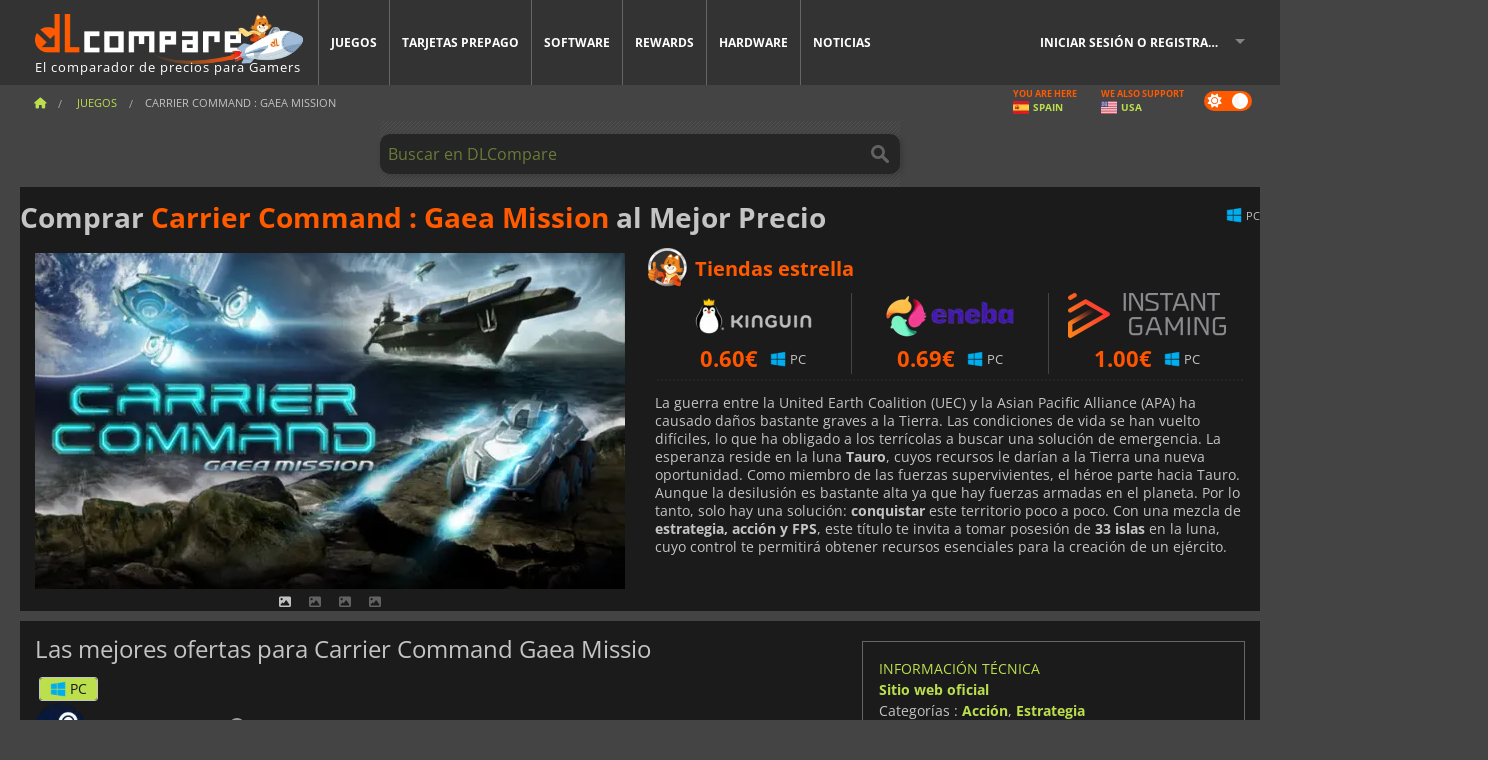

--- FILE ---
content_type: text/html; charset=UTF-8
request_url: https://www.dlcompare.es/juegos/491/descargar-carrier-command-gaea-mission
body_size: 12142
content:
<!DOCTYPE html>
<html xmlns="http://www.w3.org/1999/xhtml" lang="es" xml:lang="es" prefix="fb: https://www.facebook.com/2008/fbml og: https://ogp.me/ns#">
    <head>
        <link rel="preconnect" href="https://cdn.dlcompare.com">

                                            
    <script>
      var _paq = window._paq = window._paq || [];
      _paq.push(['trackPageView']);
      _paq.push(['enableLinkTracking']);
      (function () {
        var u = "//not-ga.dlcompare.services/";
        _paq.push(['setTrackerUrl', u + 'matomo.php']);
        _paq.push(['setSiteId', '8']);
        var d = document, g = d.createElement('script'), s = d.getElementsByTagName('script')[0];
        g.async = true;
        g.src = u + 'matomo.js';
        s.parentNode.insertBefore(g, s);
      })();
    </script>

                    
        <meta http-equiv="Content-Type" content="text/html; charset=UTF-8">
        <meta name="viewport" content="width=device-width, initial-scale=1.0" >

        <title>    Comprar Carrier Command : Gaea Mission Steam PC
</title>

                <meta name="twitter:card" content="summary_large_image">
        <meta name="twitter:site" content="@dlcomparees">
        <meta name="twitter:title" content="Comprar Carrier Command : Gaea Mission Steam PC">
        <meta property="og:type" content="website" >
                
    <meta name="description" content="Compara precios de Carrier Command : Gaea Mission n formato físico o a través de una clave de CD para descargarlo en plataformas digitales oficiales">
    <meta name="keywords" content="">
    <meta property="og:title" content="Comprar Carrier Command : Gaea Mission Steam PC">
    <meta property="og:url" content="https://www.dlcompare.es/juegos/491/descargar-carrier-command-gaea-mission">
    <meta property="og:site_name" content="DLCompare">
    <meta property="og:description" content="Compara precios de juegos. Compra Carrier Command : Gaea Mission para PC en formato físico o con una clave de CD para descargarlo en plataformas oficiales como Steam. Comprar Carrier Command : Gaea Mission más barato">
    <meta property="og:image" content="https://cdn.dlcompare.com/game_tetiere/upload/gameimage/file/carrier-command-gaea-mission-file-5060b359.jpeg.webp">
    <meta name="twitter:image" content="https://cdn.dlcompare.com/game_tetiere/upload/gameimage/file/carrier-command-gaea-mission-file-5060b359.jpeg.webp">
    <meta name="twitter:description" content="Compara precios de juegos. Compra Carrier Command : Gaea Mission para PC en formato físico o con una clave de CD para descargarlo en plataformas oficiales como Steam. Comprar Carrier Command : Gaea Mission más barato">
        <meta name="theme-color" content="#FF5A00">

        <link rel="apple-touch-icon" sizes="180x180" href="https://cdn.dlcompare.com/apple-touch-icon.png.webp">
        <link rel="icon" type="image/png" sizes="16x16" href="https://cdn.dlcompare.com/favicon-16x16.png.webp">
        <link rel="icon" type="image/png" sizes="32x32" href="https://cdn.dlcompare.com/favicon-32x32.png.webp">
        <link rel="mask-icon" color="#ff5a00" href="https://cdn.dlcompare.com/safari-pinned-tab.svg">
        <meta name="msapplication-TileColor" content="#333333">
        <link rel="manifest" href="https://cdn.dlcompare.com/manifest_es.json">

            

        
                    <link rel="preload" href="https://cdn.dlcompare.com/sprites/upload/sprites/top-games-260115050510.css" as="style">
            <link rel="stylesheet" href="https://cdn.dlcompare.com/sprites/upload/sprites/top-games-260115050510.css">
        
            <link rel="canonical" href="https://www.dlcompare.es/juegos/491/descargar-carrier-command-gaea-mission">

        
            <link rel="preload" href="https://cdn.dlcompare.com/sprites/upload/sprites/shop-icons-260108090525.css" as="style">
        <link rel="stylesheet" href="https://cdn.dlcompare.com/sprites/upload/sprites/shop-icons-260108090525.css">
    
            <link rel="preload" href="https://cdn.dlcompare.com/sprites/upload/sprites/platform-logos-251203160502.css" as="style">
        <link rel="stylesheet" href="https://cdn.dlcompare.com/sprites/upload/sprites/platform-logos-251203160502.css">
    
        <link rel="preload" href="https://cdn.dlcompare.com/build/fonts/open-sans-v35-latin-regular.2e11868c.woff2" as="font" type="font/woff2" crossorigin>
        <link rel="preload" href="https://cdn.dlcompare.com/build/fonts/open-sans-v35-latin-300.4e3b09cb.woff2" as="font" type="font/woff2" crossorigin>
        <link rel="preload" href="https://cdn.dlcompare.com/build/fonts/open-sans-v35-latin-300italic.b473483c.woff2" as="font" type="font/woff2" crossorigin>
        <link rel="preload" href="https://cdn.dlcompare.com/build/fonts/open-sans-v35-latin-700.50c16efb.woff2" as="font" type="font/woff2" crossorigin>
        <link rel="preload" href="https://cdn.dlcompare.com/build/fonts/open-sans-v35-latin-700italic.2a73bb36.woff2" as="font" type="font/woff2" crossorigin>
        <link rel="preload" href="https://cdn.dlcompare.com/bundles/dlcomparemain/js/vendor/foundation.min.js" as="script">
        <link rel="preload" href="https://cdn.dlcompare.com/bundles/dlcomparemain/js/vendor/modernizr.js" as="script">
        <script>
            window.urlLoadAsyncContents = 'L2FzeW5jLWNvbnRlbnRz';
            window.urlPriceModal = 'L3ByaWNlL2RldGFpbC9faWRf';
        </script>
                    <link rel="stylesheet" href="https://cdn.dlcompare.com/build/dlc-style.86a93dd6.css">
                    
    </head>

    <body class="border game-page">
        <div id="fb-root"></div>
                                    
                                    
                
        <script>
            (function () {
                const parts = ("; " + document.cookie).split("; dlcompare_darkmode=");
                const darkMode = parts.length === 2 ? parts.pop().split(";").shift() : '';

                if (!darkMode || (darkMode === 'yes' && !document.body.classList.contains('bad'))) {
                    document.body.classList.add('darkmode');
                }
            })();
        </script>

            
            <div class="wrapper-extension hide-for-small hide-for-medium"></div>
        <div class="wrapper">
            <div class="row grey">
                <nav class="top-bar" data-topbar>
                    <ul class="title-area">
                        <li class="name">
                            <p>
                                <a class="topbar-logo" href="https://www.dlcompare.es/" title="Compara precios de claves de CD y DLCs. Compra juegos para PC y consola al precio más bajo (Steam, Origin, Battle.net, Epic Games Store, Sony PSN, Xbox Live)">
                                    <img width="268" height="50" src="https://cdn.dlcompare.com/org/bundles/dlcomparemain/img/logo-dlcompare.png.webp" alt="dlcompare"><br >
                                    <span class="hide-for-small-only">El comparador de precios para Gamers</span>
                                </a>
                            </p>
                        </li>
                        <li class="toggle-topbar menu-icon"><a href="#" title="Menú"></a></li>
                    </ul>

                    <div class="section top-bar-section">
                        <ul class="left">
                            <li><a href="https://www.dlcompare.es/juegos">Juegos</a></li>
                            <li><a href="https://www.dlcompare.es/catalogo-cards">Tarjetas prepago</a></li>
                            <li><a href="https://www.dlcompare.es/software">Software</a></li>
                            <li class="new"><a href="https://www.dlcompare.es/rewards">Rewards</a></li>
                                                            <li class="new"><a href="https://www.dlcompare.es/item">Hardware</a></li>
                                                        <li><a href="https://www.dlcompare.es/noticias-videojuegos">Noticias</a></li>
                        </ul>

                        <ul class="right">
                            <li id="login-section"
                                class="has-dropdown js-async-content"
                                data-block-name="login"
                                data-block-parameters="{&quot;type&quot;:&quot;game&quot;,&quot;id&quot;:491}"
                            >
                                <div class="login-loader-container">
                                    <i class="fas fa-sync fa-spin"></i>
                                </div>
                            </li>
                        </ul>
                    </div>
                </nav>
                <div class="top-nav-bar">
                                                                                    <ul class="breadcrumbs large-7 hide-for-small hide-for-medium left">
                                                                <li class="">
                                    <a href="https://www.dlcompare.es/" title="Inicio">
                                        <span><i class="fa-solid fa-house"></i></span>
                                    </a>
                                </li>
                            
            <li>
            <a href="https://www.dlcompare.es/juegos" title="Juegos">
                <span>Juegos</span>
            </a>
        </li>
        <li class="current">Carrier Command : Gaea Mission</li>
                        </ul>
                                        <div class="switches white large-5 medium-12 small-12 right">
                        <div id="darkmode-switch" class="switch round small">
                            <input id="darkmode-checkbox" type="checkbox" checked>
                            <label for="darkmode-checkbox">
                                <span class="darkmode-icon"><i class="fas fa-sun"></i> &nbsp; <i class="fas fa-moon"></i></span>
                                <span class="show-for-sr">Dark mode</span>
                            </label>
                        </div>
                        <div class="js-async-content" data-block-name="geoSite" data-block-parameters="{&quot;currentUrl&quot;:&quot;\/juegos\/491\/descargar-carrier-command-gaea-mission&quot;}"></div>
                    </div>
                </div>
            </div>
                        <div id="js-large-search-container" class="row hide-for-small hide-for-medium search-grid search-container">
                <div>
                    <form method="get" action="https://www.dlcompare.es/search">
                        <label for="right-label-large" class="hide show-for-sr">Buscar en DLCompare</label>
                        <input name="q" class="search main-search-input" type="search" id="right-label-large" placeholder="Buscar en DLCompare">
                        <input type="submit" value="Buscar en DLCompare" class="hide show-for-sr" >
                    </form>
                </div>
            </div>
            <div class="row hide-for-large-up search-medium search-container">
                <div class="hide-for-small-only medium-2 columns">&nbsp;</div>
                <div class="small-12 medium-8 columns">
                    <form method="get" action="https://www.dlcompare.es/search">
                        <label for="right-label" class="hide show-for-sr">Buscar en DLCompare</label>
                        <input name="q" class="search main-search-input" type="search" id="right-label" placeholder="Buscar en DLCompare">
                        <input type="submit" value="Buscar en DLCompare" class="hide show-for-sr" >
                    </form>
                </div>
                <div class="hide-for-small-only medium-2 columns">&nbsp;</div>
            </div>
            <div id="main-search-message" class="hide" data-tab-products="Productos" data-tab-shops="Tiendas" data-tab-news="Noticias" data-more-msg="Ver más resultados" data-url="https://www.dlcompare.es/search/autocomplete" data-min-length="3"></div>
            
<div class="white game-header-wrapper">
    <div class="game-header-title">
                <h1 title="Comprar Carrier Command : Gaea Mission al Mejor Precio" class="one-line-text-lg">
            Comprar <span>Carrier Command : Gaea Mission</span> al Mejor Precio
        </h1>
    </div>

    
    <div class="game-header-platforms">
        <ul class="platforms">
                        <li>
                <i class="platform-img pli pli-pc-16"></i>
                PC
            </li>
                    </ul>
    </div>
</div>

<div class="row white">
    <div class="large-6 columns">
        <div>
                            <div class="hide-for-medium-up" data-legacy-reveal-id="alert-price-modal">
                    <span class="track-price">
    <a href="#" data-legacy-reveal-id="alert-price-modal" title="Crear una alerta de precio">
        <span class="text">Monitorizar precio</span>
        <i class="fa-solid fa-envelope"></i>
    </a>
</span>

                </div>
            
            <div class="product-carousel js-carousel " >
                                    
    
            <div class="item" data-fancybox="gallery" data-src="https://cdn.dlcompare.com/others_jpg/upload/gameimage/file/carrier-command-gaea-mission-file-5060b359.jpeg.webp">
            <img width="590" height="336" src="https://cdn.dlcompare.com/game_tetiere/upload/gameimage/file/carrier-command-gaea-mission-file-5060b359.jpeg.webp" alt="Carrier Command : Gaea Mission">
        </div>
    
                    

                    
                                
                    
            <div class="item" data-fancybox="gallery" data-src="https://cdn.dlcompare.com/others_jpg/upload/gameimage/file/carrier-command-gaea-mission-file-15568be1.jpeg.webp">
                <img width="590" height="336" loading="lazy" src="https://cdn.dlcompare.com/game_tetiere/upload/gameimage/file/carrier-command-gaea-mission-file-15568be1.jpeg.webp" alt="Una captura de pantalla del juego Carrier Command: Gaea Mission, que muestra la cubierta de un portaaviones con islas al fondo.">
            </div>
                        
                    
            <div class="item" data-fancybox="gallery" data-src="https://cdn.dlcompare.com/others_jpg/upload/gameimage/file/carrier-command-gaea-mission-file-2723968b.jpeg.webp">
                <img width="590" height="336" loading="lazy" src="https://cdn.dlcompare.com/game_tetiere/upload/gameimage/file/carrier-command-gaea-mission-file-2723968b.jpeg.webp" alt="Una aeronave futurista en Carrier Command: Gaea Mission vuela sobre un paisaje árido, se ve fuego enemigo.">
            </div>
                        
                    
            <div class="item" data-fancybox="gallery" data-src="https://cdn.dlcompare.com/others_jpg/upload/gameimage/file/carrier-command-gaea-mission-file-3891a429.jpeg.webp">
                <img width="590" height="336" loading="lazy" src="https://cdn.dlcompare.com/game_tetiere/upload/gameimage/file/carrier-command-gaea-mission-file-3891a429.jpeg.webp" alt="Escena de Carrier Command: Gaea Mission. Tanques disparando en un paisaje desértico, un avión volando en el fondo y un segundo tanque a la vista.">
            </div>
            
                            </div>
        </div>
    </div>

    
    <div class="large-6 columns top-3-prices">
        <div class="top-marchand">
                            <p class="title">Tiendas estrella
                    <i class="marchand-star dlc-approved" title="Tienda Top DLCompare"></i>
                </p>

                <ul class="star-prices js-star-prices"></ul>
                <div class="separate separate-small"></div>
            
            
            <div class="desc-container"  data-button-label="Seguir leyendo" data-product-name="Carrier Command : Gaea Mission" >
                <div class="desc">
                                            <p>La guerra entre la United Earth Coalition (UEC) y la Asian Pacific Alliance (APA) ha causado da&ntilde;os bastante graves a la Tierra. Las condiciones de vida se han vuelto dif&iacute;ciles, lo que ha obligado a los terr&iacute;colas a buscar una soluci&oacute;n de emergencia. La esperanza reside en la luna <strong>Tauro</strong>, cuyos recursos le dar&iacute;an a la Tierra una nueva oportunidad. Como miembro de las fuerzas supervivientes, el h&eacute;roe parte hacia Tauro. Aunque la desilusi&oacute;n es bastante alta ya que hay fuerzas armadas en el planeta. Por lo tanto, solo hay una soluci&oacute;n: <strong>conquistar</strong> este territorio poco a poco. Con una mezcla de<strong> estrategia, acci&oacute;n y FPS</strong>, este t&iacute;tulo te invita a tomar posesi&oacute;n de <strong>33 islas</strong> en la luna, cuyo control te permitir&aacute; obtener recursos esenciales para la creaci&oacute;n de un ej&eacute;rcito.</p>
                                    </div>

                                            </div>
        </div>
    </div>
</div>



<div class="row hide-for-small hide-for-medium keywords"></div>


<div class="row white pricelist ">
    <div class="small-12 medium-12 large-8 columns">
        
<div class="detail-left">
                    <h2 class="one-line-text-lg hide" title="Las mejores ofertas para Carrier Command Gaea Missio">Las mejores ofertas para Carrier Command Gaea Missio</h2>
    <div class="d-flex flex-center mt-30 mb-20">
        <i class="fa fa-spinner fa-2xl fa-spin fa-fw"></i>
    </div>
</div>
<div class="detail-bottom hide">
    
    
    <div id="comment">
        <h3>Comentarios sobre Carrier Command : Gaea Mission</h3>
        <div id="comment-login-request" class="row" style="display: none">
    <div class="large-12 columns">
        <div data-alert class="alert-box info radius">
            Puedes dejar un comentario o responder un mensaje iniciando sesión en <a href='#' data-legacy-reveal-id='login' data-reveal>tu cuenta</a>
        </div>
    </div>
</div>
<div id="comment-box" class="small-12 medium-12 large-12 post-comment-container" style="display: none">
            <p class="post-nb answering">
            <a href="#" title="respuesta"><img alt="respuesta" src="https://cdn.dlcompare.com/bundles/dlcomparemain/img/icon-answer.png.webp"></a>
            <em>respondiendo al mensaje de <strong class="user"></strong></em>
        </p>
        <form name="comment" method="post" action="/comment/game/491/save" id="comment-form">
    <div class="row">
        <div class="large-12 columns">
                    <label for="comment_comment" >
        
                    
                        <textarea     id="comment_comment" name="comment[comment]" required="required" maxlength="1000" placeholder="Su comentario debe tener más de 50 caracteres. Por favor, argumente y sea específico al escribir su comentario" class="comment-input"
></textarea>

        <small></small>
    </label>
    

        </div>
    </div>
                    <input type="hidden"     id="comment_reply_to" name="comment[reply_to]"
  >

    <div class="row">
        <div class="small-8 columns">
            <p class="post-nb">
                <span class="char-counter">1000</span> caracteres restantes
            </p>
        </div>
        <div class="small-4 columns">
            <input class="button" type="submit" value="Presentar">
        </div>
    </div>
    </form>
</div>

    </div>

    <div class="comment-list-wrapper">
            


    </div>

    
    
            <div><span class="dummy-listing js-internal-serve" data-val="aHR0cHM6Ly93d3cuZGxjb21wYXJlLmVzL3RlbGVwb3J0LzEyMzAvc2VydmU=">
                                <picture>
                                <img
                    loading="lazy"
                    decoding="async"
                    src="https://cdn.dlcompare.com/others_jpg/upload/teleport/image/dlcompare-web-extension-image-0634cf66.jpg.webp"
                    alt="DLCompare Web Extension ES"
                >
            </picture>
            
        </span>
        <div
        class="js-async-content"
        data-block-name="ad"
        data-block-parameters="{&quot;id&quot;:1230}"
    ></div></div>
    
    <div class="hide-for-small separate mt-20"></div>

    <div>
    <h4 class="title-3">Puede que también te guste</h4>

    <div class="cross-selling mt-15" id="cross-selling">
        <div class="cross-selling-container">
                                                                <div class="cross-selling-item">
                        <a href="https://www.dlcompare.es/juegos/100036452/comprar-football-manager-26-steam-key"
                           title="compara y compra Football Manager 26"
                        >
                            <div class="cross-selling-price">
                                31.89<span class="currency">&euro;</span>
                            </div>
                                                            
                                <img width="212" height="121" loading="lazy"
                                     alt="compara y compra Football Manager 26"
                                     src="https://cdn.dlcompare.com/game_cross/upload/gameimage/file/football-manager-26-file-2168260add.jpg.webp"
                                >
                                                        <span>Football Manager 26</span>
                        </a>
                    </div>
                                                                                <div class="cross-selling-item">
                        <a href="https://www.dlcompare.es/juegos/100007032/comprar-descargar-baldurs-gate-iii"
                           title="compara y compra Baldur&#039;s Gate III"
                        >
                            <div class="cross-selling-price">
                                48.89<span class="currency">&euro;</span>
                            </div>
                                                            
                                <img width="212" height="121" loading="lazy"
                                     alt="compara y compra Baldur&#039;s Gate III"
                                     src="https://cdn.dlcompare.com/game_cross/upload/gameimage/file/baldur-s-gate-iii-file-42884b0a1.jpg.webp"
                                >
                                                        <span>Baldur&#039;s Gate 3</span>
                        </a>
                    </div>
                                                                                <div class="cross-selling-item">
                        <a href="https://www.dlcompare.es/juegos/1364/comprar-descargar-transocean"
                           title="compara y compra TransOcean - The Shipping Company"
                        >
                            <div class="cross-selling-price">
                                0.48<span class="currency">&euro;</span>
                            </div>
                                                            
                                <img width="212" height="121" loading="lazy"
                                     alt="compara y compra TransOcean - The Shipping Company"
                                     src="https://cdn.dlcompare.com/game_cross/upload/gameimage/file/6331.jpeg.webp"
                                >
                                                        <span>TransOcean The Shipping C</span>
                        </a>
                    </div>
                                                                                <div class="cross-selling-item">
                        <a href="https://www.dlcompare.es/juegos/100037403/comprar-quarantine-zone-the-last-check-steam-key"
                           title="compara y compra Quarantine Zone: The Last Check"
                        >
                            <div class="cross-selling-price">
                                10.99<span class="currency">&euro;</span>
                            </div>
                                                            
                                <img width="212" height="121" loading="lazy"
                                     alt="compara y compra Quarantine Zone: The Last Check"
                                     src="https://cdn.dlcompare.com/game_cross/upload/gameimage/file/quarantine-zone-the-last-check-file-222270f362.jpg.webp"
                                >
                                                        <span>Quarantine Zone The Last Check</span>
                        </a>
                    </div>
                                                                                <div class="cross-selling-item">
                        <a href="https://www.dlcompare.es/juegos/100023390/comprar-civilization-vii"
                           title="compara y compra Sid Meier’s Civilization VII"
                        >
                            <div class="cross-selling-price">
                                25.43<span class="currency">&euro;</span>
                            </div>
                                                            
                                <img width="212" height="121" loading="lazy"
                                     alt="compara y compra Sid Meier’s Civilization VII"
                                     src="https://cdn.dlcompare.com/game_cross/upload/gameimage/file/sid-meier-s-civilization-vii-file-1439568c91.jpg.webp"
                                >
                                                        <span>Civilization 7</span>
                        </a>
                    </div>
                                                                                <div class="cross-selling-item">
                        <a href="https://www.dlcompare.es/juegos/100034856/comprar-schedule-i-steam-key"
                           title="compara y compra Schedule I"
                        >
                            <div class="cross-selling-price">
                                16.49<span class="currency">&euro;</span>
                            </div>
                                                            
                                <img width="212" height="121" loading="lazy"
                                     alt="compara y compra Schedule I"
                                     src="https://cdn.dlcompare.com/game_cross/upload/gameimage/file/schedule-i-tetiere-file-fbbec7c2.jpg.webp"
                                >
                                                        <span>Schedule I</span>
                        </a>
                    </div>
                                                                                <div class="cross-selling-item">
                        <a href="https://www.dlcompare.es/juegos/100012323/comprar-total-war-warhammer-iii-steam-key"
                           title="compara y compra Total War: WARHAMMER III"
                        >
                            <div class="cross-selling-price">
                                7.77<span class="currency">&euro;</span>
                            </div>
                                                            
                                <img width="212" height="121" loading="lazy"
                                     alt="compara y compra Total War: WARHAMMER III"
                                     src="https://cdn.dlcompare.com/game_cross/upload/gameimage/file/0c68-total_war:_warhammer_iii.jpeg.webp"
                                >
                                                        <span>Total War WARHAMMER 3</span>
                        </a>
                    </div>
                                                                                <div class="cross-selling-item">
                        <a href="https://www.dlcompare.es/juegos/100014619/comprar-lies-of-p-steam-key"
                           title="compara y compra Lies Of P"
                        >
                            <div class="cross-selling-price">
                                16.01<span class="currency">&euro;</span>
                            </div>
                                                            
                                <img width="212" height="121" loading="lazy"
                                     alt="compara y compra Lies Of P"
                                     src="https://cdn.dlcompare.com/game_cross/upload/gameimage/file/lies-of-p-file-9232770c1.jpg.webp"
                                >
                                                        <span>Lies Of P</span>
                        </a>
                    </div>
                                                                                <div class="cross-selling-item">
                        <a href="https://www.dlcompare.es/juegos/100019278/comprar-metal-gear-solid-delta-snake-eater"
                           title="compara y compra METAL GEAR SOLID Δ: SNAKE EATER"
                        >
                            <div class="cross-selling-price">
                                31.05<span class="currency">&euro;</span>
                            </div>
                                                            
                                <img width="212" height="121" loading="lazy"
                                     alt="compara y compra METAL GEAR SOLID Δ: SNAKE EATER"
                                     src="https://cdn.dlcompare.com/game_cross/upload/gameimage/file/metal-gear-solid-delta-snake-eater-file-119581560e.jpg.webp"
                                >
                                                        <span>METAL GEAR SOLID DELTA SNAKE EATER</span>
                        </a>
                    </div>
                                                                                <div class="cross-selling-item">
                        <a href="https://www.dlcompare.es/juegos/100032524/comprar-borderlands-4-steam-key"
                           title="compara y compra Borderlands 4"
                        >
                            <div class="cross-selling-price">
                                33.42<span class="currency">&euro;</span>
                            </div>
                                                            
                                <img width="212" height="121" loading="lazy"
                                     alt="compara y compra Borderlands 4"
                                     src="https://cdn.dlcompare.com/game_cross/upload/gameimage/file/borderlands-4-tetiere-file-d6c42d8d.jpg.webp"
                                >
                                                        <span>Borderlands 4</span>
                        </a>
                    </div>
                                                                                <div class="cross-selling-item">
                        <a href="https://www.dlcompare.es/juegos/100034231/comprar-lost-soul-aside-steam-key"
                           title="compara y compra Lost Soul Aside"
                        >
                            <div class="cross-selling-price">
                                27.25<span class="currency">&euro;</span>
                            </div>
                                                            
                                <img width="212" height="121" loading="lazy"
                                     alt="compara y compra Lost Soul Aside"
                                     src="https://cdn.dlcompare.com/game_cross/upload/gameimage/file/lost-soul-aside-file-2048413a6b.jpg.webp"
                                >
                                                        <span>Lost Soul Aside</span>
                        </a>
                    </div>
                                                                                <div class="cross-selling-item">
                        <a href="https://www.dlcompare.es/juegos/100034768/comprar-battlefield-6"
                           title="compara y compra Battlefield 6"
                        >
                            <div class="cross-selling-price">
                                32.45<span class="currency">&euro;</span>
                            </div>
                                                            
                                <img width="212" height="121" loading="lazy"
                                     alt="compara y compra Battlefield 6"
                                     src="https://cdn.dlcompare.com/game_cross/upload/gameimage/file/battlefield-6-file-207714a039.jpg.webp"
                                >
                                                        <span>Battlefield 6</span>
                        </a>
                    </div>
                                    </div>
    </div>
</div>

</div>

<div id="alert-price-modal" class="reveal-modal tiny modal" data-reveal data-reveal-ajax="/price-alert/game/491">
</div>
    </div>

    <div class="medium-12 large-4 columns dlc-top mt-20">
        <div class="details technical">
    <ul>
        <li class="p"><h3>Información técnica</h3></li>
            <li>
        <a href="https://www.carriercommand.com/" target="_blank" rel="noreferrer nofollow">Sitio web oficial</a>
    </li>
<li>
    Categorías
    :
            <a href="https://www.dlcompare.es/juegos/catalogo-genero-accion.html">Acción</a>,            <a href="https://www.dlcompare.es/juegos/catalogo-genero-estrategia.html">Estrategia</a>    </li>
    <li>Editor : Bohemia Interactive</li>
            <li>Desarrollador : Bohemia Interactive</li>
    
                                <li>Modo(s) : Solo</li>
    <li>Fecha de lanzamiento : 28 de septiembre de 2012</li>





                    <li><span class="details-heading">Requisitos del sistema</span></li>
            <li class="system-requirement-container">
                                                                                        
                                            <ul class="system-requirement">
                            <li class="system-requirement-label">Mínimos</li>
                                                                                        <li>OS:
                                                                            <a href="https://www.dlcompare.es/software/catalogo-genero-sistema-operativo.html" title="Software">XP / Vista / 7</a>
                                                                    </li>
                                                                                                                                                            <li><a href="/item/cpu">CPU</a> : Intel Core2Duo 2.2 GHz / AMD Dual-Core Athlon 2.5 GHz</li>
                                                                                                                                                                                            <li><a href="/item/ram">RAM</a> : 2 GB</li>
                                                                                                                                                                                            <li><a href="/item/gpu">GPU</a> : 512 MB</li>
                                                            
                            
                                                                                                <li><a href="/item/storage">Almacenamiento</a> : 4 GB</li>
                                                                                                                </ul>
                                            <ul class="system-requirement">
                            <li class="system-requirement-label">Recomendados</li>
                                                                                        <li>OS:
                                                                            <a href="https://www.dlcompare.es/software/catalogo-genero-sistema-operativo.html" title="Software">Windows 10 </a>
                                                                    </li>
                                                                                                                                                            <li>CPU : Intel Core i5 or AMD Athlon Phenom X4 or faster</li>
                                                                                                                                                                                            <li>RAM : 4 GB</li>
                                                                                        
                            
                                                                                </ul>
                                                </li>
        
                            <li>
                <span class="details-heading">Clasificación por edades</span>
            </li>
            <li class="mt-5">
                                    <img width="52"
                         height="64"
                         src="https://cdn.dlcompare.com/bundles/dlcomparemain/img/ratings/pegi/16.png.webp"
                         title="PEGI 16: Clasificación de la Pan-European Game Information (PEGI) para mayores de 16 años."
                         class="rating-badge"
                         alt="PEGI 16"
                         loading="lazy"
                    >
                
                                    <img width="43"
                         height="64"
                         src="https://cdn.dlcompare.com/bundles/dlcomparemain/img/ratings/esrb/M.png.webp"
                         title="M (Mature 17+): Clasificación de la Entertainment Software Rating Board (ESRB) para mayores de 17 años." class="rating-badge"
                         alt="ESRB M"
                         loading="lazy"
                    >
                
                                                            </li>
        
        
        
                    <li
                class="js-async-content"
                data-block-name="steamAchievements"
                data-block-parameters="{&quot;steamId&quot;:65740}"
            ></li>
            </ul>
</div>

<div
    class="note game-note js-async-content mt-20"
    data-block-name="vote"
    data-block-parameters="{&quot;type&quot;:&quot;game&quot;,&quot;id&quot;:491}"
>
    <div class="rating-loader-container">
        <i class="fas fa-sync fa-spin"></i>
    </div>
</div>


    <div class="dummy-side mt-20">
        <div class="dummy-container">
            <a href="https://www.dlcompare.es/rewards"
       title="Rewards"
       class="event-poster rps-poster hidden right-zone">
                                                                        
                        <img class="event-thumb" loading="lazy" width="375" height="230" src="https://cdn.dlcompare.com/others_jpg/upload/rewardevent/sthumb/ascend-through-a-haunting-new-ki-c0d8c45f-sthumb-203c450.jpg.webp" alt="Rewards">
    

            <div class="event-poster-text">
                <div class="text-holder">
                    <p style="text-align:center"><span style="font-size:22px"><span style="color:#ffffff"><strong>&iexcl;GANA HASTA </strong></span></span><span style="font-size:28px"><span style="color:#f1c40f"><strong>50&euro;</strong></span></span><span style="font-size:22px"><span style="color:#ffffff"><strong> EN TARJETAS REGALO</strong></span></span></p>
                    <div class="event-poster-cta" style="text-align:center">
                        <div class="button tiny"
                           style="background-color:#ffffff"
                        ><p style="text-align:center"><span style="font-size:24px"><strong>HAZ CLIC AHORA</strong></span></p>
                        </div>
                    </div>
                </div>
            </div>
            </a>
        </div>
    </div>

    <div class="dummy-side mt-20">
        <div class="dummy-container">
                            
            <span class="dummy-listing js-internal-serve" data-val="aHR0cHM6Ly93d3cuZGxjb21wYXJlLmVzL3RlbGVwb3J0LzEyMzkvc2VydmU=">
                                <picture>
                                <img
                    loading="lazy"
                    decoding="async"
                    src="https://cdn.dlcompare.com/others_jpg/upload/teleport/image/discord-invite-es-image-eddbc882.jpg.webp"
                    alt="Discord Invite ES"
                >
            </picture>
            
        </span>
        <div
        class="js-async-content"
        data-block-name="ad"
        data-block-parameters="{&quot;id&quot;:1239}"
    ></div>

        </div>
    </div>









    


    <div class="details mt-20">
        <ul class="review-list">
            <li class="p"><h3>VALORACIÓN</h3></li>
                            
                <li>
                    <a class="review-item"  target="_blank"  rel="noreferrer nofollow" href="https://www.metacritic.com/game/pc/carrier-command-gaea-mission?ftag=MCD-06-10aaa1f">
                        <span>Metacritic</span>
                        <span>60 / 100</span>
                    </a>
                </li>
            
            
                            
                <li>
                    <a class="review-item" target="_blank" rel="noreferrer nofollow" href="https://store.steampowered.com/app/65740#app_reviews_hash">
                        <span>Steam</span>
                        <span>394 <i class="fas fa-thumbs-up"></i> / 373 <i class="fas fa-thumbs-down"></i></span>
                    </a>
                </li>
            
                    </ul>
    </div>







        
        
                        <div class="mt-20">
            
    
    <ul class="dlc-top-list">
                                    <li class="p">También publicado por Bohemia Interactive</li>
                    
                    <li>
                <a href="https://www.dlcompare.es/juegos/100014450/comprar-arma-reforger-steam-key">
                                            <img src="https://cdn.dlcompare.com/game_widget/upload/gameimage/file/arma-reforger-file-914025dad.jpeg.webp" alt="Arma Reforger" loading="lazy">
                                        <div>
                        <div class="g-name">Arma Reforger</div>
                        <div class="s-name">GAMESEAL</div>
                    </div>
                </a>
                <span>22.91&euro;</span>
            </li>
                    <li>
                <a href="https://www.dlcompare.es/juegos/100018941/comprar-silica-steam-key">
                                            <img src="https://cdn.dlcompare.com/game_widget/upload/gameimage/file/silica-pool-file-47c97380.jpg.webp" alt="Silica" loading="lazy">
                                        <div>
                        <div class="g-name">Silica</div>
                        <div class="s-name">GAMESEAL</div>
                    </div>
                </a>
                <span>19.41&euro;</span>
            </li>
                    <li>
                <a href="https://www.dlcompare.es/juegos/100004716/comprar-descargar-ylands">
                                            <img src="https://cdn.dlcompare.com/game_widget/upload/gameimage/file/30297.jpeg.webp" alt="Ylands" loading="lazy">
                                        <div>
                        <div class="g-name">Ylands</div>
                        <div class="s-name">Game Boost</div>
                    </div>
                </a>
                <span>0.21&euro;</span>
            </li>
                    <li>
                <a href="https://www.dlcompare.es/juegos/801/comprar-descargar-dayz">
                                            <img src="https://cdn.dlcompare.com/game_widget/upload/gameimage/file/dayz-file-694e85f.jpeg.webp" alt="DayZ" loading="lazy">
                                        <div>
                        <div class="g-name">DayZ</div>
                        <div class="s-name">HRKGAME</div>
                    </div>
                </a>
                <span>19.63&euro;</span>
            </li>
                    <li>
                <a href="https://www.dlcompare.es/juegos/100005017/comprar-descargar-take-on-mars">
                                            <img src="https://cdn.dlcompare.com/game_widget/upload/gameimage/file/31784.jpeg.webp" alt="Take On Mars" loading="lazy">
                                        <div>
                        <div class="g-name">Take On Mars</div>
                        <div class="s-name">GAMESEAL</div>
                    </div>
                </a>
                <span>0.23&euro;</span>
            </li>
                    <li>
                <a href="https://www.dlcompare.es/juegos/100002861/comprar-descargar-memento-mori-2">
                                            <img src="https://cdn.dlcompare.com/game_widget/upload/gameimage/file/21058.jpeg.webp" alt="Memento Mori 2" loading="lazy">
                                        <div>
                        <div class="g-name">Memento Mori 2</div>
                        <div class="s-name">Eneba</div>
                    </div>
                </a>
                <span>3.30&euro;</span>
            </li>
                    <li>
                <a href="https://www.dlcompare.es/juegos/100021743/comprar-fairy-tale-about-father-frost-ivan-and-nastya-steam-key">
                                            <img src="https://cdn.dlcompare.com/game_widget/upload/gameimage/file/fairy-tale-about-father-frost-ivan-and-nastya-pool-file-cfc72a81.jpg.webp" alt="Fairy Tale About Father Frost, Ivan and Nastya" loading="lazy">
                                        <div>
                        <div class="g-name">Fairy Tale About Father Frost, Ivan and Nastya</div>
                        <div class="s-name">HRKGAME</div>
                    </div>
                </a>
                <span>0.10&euro;</span>
            </li>
                    <li>
                <a href="https://www.dlcompare.es/juegos/908/comprar-descargar-original-war">
                                            <img src="https://cdn.dlcompare.com/game_widget/upload/gameimage/file/original-war-file-80047bf.jpeg.webp" alt="Original War" loading="lazy">
                                        <div>
                        <div class="g-name">Original War</div>
                        <div class="s-name">HRKGAME</div>
                    </div>
                </a>
                <span>0.14&euro;</span>
            </li>
                    <li>
                <a href="https://www.dlcompare.es/juegos/100000856/comprar-descargar-ufo-afterlight">
                                            <img src="https://cdn.dlcompare.com/game_widget/upload/gameimage/file/11021.jpeg.webp" alt="UFO Afterlight" loading="lazy">
                                        <div>
                        <div class="g-name">UFO Afterlight</div>
                        <div class="s-name">HRKGAME</div>
                    </div>
                </a>
                <span>0.15&euro;</span>
            </li>
            </ul>

        </div>
    
    
    
    <ul class="dlc-top-list">
                                    <li class="p">Los Más Populares</li>
                    
                    <li>
                <a href="https://www.dlcompare.es/juegos/100035362/comprar-arc-raiders-steam-key">
                                            <i class="gt gt-100035362"></i>
                                        <div>
                        <div class="g-name">ARC Raiders</div>
                        <div class="s-name">K4G</div>
                    </div>
                </a>
                <span>22.73&euro;</span>
            </li>
                    <li>
                <a href="https://www.dlcompare.es/juegos/100035647/comprar-call-of-duty-black-ops-7-steam-key">
                                            <i class="gt gt-100035647"></i>
                                        <div>
                        <div class="g-name">Call of Duty Black Ops 7</div>
                        <div class="s-name">Wakkap</div>
                    </div>
                </a>
                <span>46.90&euro;</span>
            </li>
                    <li>
                <a href="https://www.dlcompare.es/juegos/100034768/comprar-battlefield-6">
                                            <i class="gt gt-100034768"></i>
                                        <div>
                        <div class="g-name">Battlefield 6</div>
                        <div class="s-name">Kinguin</div>
                    </div>
                </a>
                <span>32.45&euro;</span>
            </li>
                    <li>
                <a href="https://www.dlcompare.es/juegos/100036452/comprar-football-manager-26-steam-key">
                                            <i class="gt gt-100036452"></i>
                                        <div>
                        <div class="g-name">Football Manager 26</div>
                        <div class="s-name">LOADED</div>
                    </div>
                </a>
                <span>31.89&euro;</span>
            </li>
                    <li>
                <a href="https://www.dlcompare.es/juegos/100031467/comprar-clair-obscur-expedition-33-steam-key">
                                            <i class="gt gt-100031467"></i>
                                        <div>
                        <div class="g-name">Clair Obscur Expedition 33</div>
                        <div class="s-name">K4G</div>
                    </div>
                </a>
                <span>19.93&euro;</span>
            </li>
                    <li>
                <a href="https://www.dlcompare.es/juegos/100013325/comprar-black-myth-wukong">
                                            <i class="gt gt-100013325"></i>
                                        <div>
                        <div class="g-name">Black Myth Wukong</div>
                        <div class="s-name">LOADED</div>
                    </div>
                </a>
                <span>44.39&euro;</span>
            </li>
                    <li>
                <a href="https://www.dlcompare.es/juegos/100035936/comprar-ea-sports-fc-26-steam-key">
                                            <i class="gt gt-100035936"></i>
                                        <div>
                        <div class="g-name">EA SPORTS FC 26</div>
                        <div class="s-name">K4G</div>
                    </div>
                </a>
                <span>21.08&euro;</span>
            </li>
                    <li>
                <a href="https://www.dlcompare.es/juegos/100037293/comprar-diablo-iv-lord-of-hatred-steam-key">
                                            <i class="gt gt-100037293"></i>
                                        <div>
                        <div class="g-name">Diablo 4 Lord of Hatred</div>
                        <div class="s-name">Kinguin</div>
                    </div>
                </a>
                <span>27.61&euro;</span>
            </li>
                    <li>
                <a href="https://www.dlcompare.es/juegos/100030654/comprar-assassin-s-creed-shadows">
                                            <i class="gt gt-100030654"></i>
                                        <div>
                        <div class="g-name">Assassin&#039;s Creed Shadows</div>
                        <div class="s-name">Gamesplanet US</div>
                    </div>
                </a>
                <span>27.03&euro;</span>
            </li>
                    <li>
                <a href="https://www.dlcompare.es/juegos/100025571/comprar-monster-hunter-wilds">
                                            <i class="gt gt-100025571"></i>
                                        <div>
                        <div class="g-name">Monster Hunter Wilds</div>
                        <div class="s-name">K4G</div>
                    </div>
                </a>
                <span>24.18&euro;</span>
            </li>
            </ul>


    <div class="side mt-20">
        
    
    <ul class="dlc-top-list">
                                    <li class="p">Juegos nuevos</li>
                    
                    <li>
                <a href="https://www.dlcompare.es/juegos/100035008/comprar-the-legend-of-heroes-trails-beyond-the-horizon-steam-key">
                                            <i class="gt gt-100035008"></i>
                                        <div>
                        <div class="g-name">The Legend of Heroes Trails beyond the Horizon</div>
                        <div class="s-name">PcComponentes</div>
                    </div>
                </a>
                <span>56.99&euro;</span>
            </li>
                    <li>
                <a href="https://www.dlcompare.es/juegos/100037403/comprar-quarantine-zone-the-last-check-steam-key">
                                            <i class="gt gt-100037403"></i>
                                        <div>
                        <div class="g-name">Quarantine Zone The Last Check</div>
                        <div class="s-name">K4G</div>
                    </div>
                </a>
                <span>10.99&euro;</span>
            </li>
                    <li>
                <a href="https://www.dlcompare.es/juegos/100037414/comprar-gamblers-table-steam-key">
                                            <i class="gt gt-100037414"></i>
                                        <div>
                        <div class="g-name">Gamblers Table</div>
                        <div class="s-name">HRKGAME</div>
                    </div>
                </a>
                <span>4.67&euro;</span>
            </li>
                    <li>
                <a href="https://www.dlcompare.es/juegos/100033367/comprar-pathologic-3-steam-key">
                                            <i class="gt gt-100033367"></i>
                                        <div>
                        <div class="g-name">Pathologic 3</div>
                        <div class="s-name">Kinguin</div>
                    </div>
                </a>
                <span>8.96&euro;</span>
            </li>
                    <li>
                <a href="https://www.dlcompare.es/juegos/100037375/comprar-ancient-farm-steam-key">
                                            <i class="gt gt-100037375"></i>
                                        <div>
                        <div class="g-name">Ancient Farm</div>
                        <div class="s-name">Yuplay</div>
                    </div>
                </a>
                <span>3.85&euro;</span>
            </li>
                    <li>
                <a href="https://www.dlcompare.es/juegos/100037394/comprar-dun-hero-steam-key">
                                            <i class="gt gt-100037394"></i>
                                        <div>
                        <div class="g-name">DunHero</div>
                        <div class="s-name">Kinguin</div>
                    </div>
                </a>
                <span>1.98&euro;</span>
            </li>
            </ul>

    </div>

    <div class="side mt-20">
        
    
    <ul class="dlc-top-list">
                                    <li class="p">Disponible próximamente</li>
                    
                    <li>
                <a href="https://www.dlcompare.es/juegos/100031776/comprar-mio-memories-in-orbit-steam-key">
                                            <i class="gt gt-100031776"></i>
                                        <div>
                        <div class="g-name">MIO Memories in Orbit</div>
                        <div class="s-name">Kinguin</div>
                    </div>
                </a>
                <span>14.53&euro;</span>
            </li>
                    <li>
                <a href="https://www.dlcompare.es/juegos/100014484/comprar-final-fantasy-vii-remake-intergrade-steam-key">
                                            <i class="gt gt-100014484"></i>
                                        <div>
                        <div class="g-name">Final Fantasy 7 Remake Intergrade</div>
                        <div class="s-name">K4G</div>
                    </div>
                </a>
                <span>17.00&euro;</span>
            </li>
                    <li>
                <a href="https://www.dlcompare.es/juegos/100035604/comprar-code-vein-ii-steam-key">
                                            <i class="gt gt-100035604"></i>
                                        <div>
                        <div class="g-name">CODE VEIN II</div>
                        <div class="s-name">GAMESEAL</div>
                    </div>
                </a>
                <span>46.27&euro;</span>
            </li>
                    <li>
                <a href="https://www.dlcompare.es/juegos/100036698/comprar-vampires-bloodlord-rising-steam-key">
                                            <i class="gt gt-100036698"></i>
                                        <div>
                        <div class="g-name">Vampires Bloodlord Rising</div>
                        <div class="s-name">Kinguin</div>
                    </div>
                </a>
                <span>17.99&euro;</span>
            </li>
            </ul>

    </div>

        <div class="news-side mt-20">
    <ul>
        <li class="p">Tendencias actuales</li>
                    <li><a href="https://www.dlcompare.es/noticias-videojuegos/un-primer-vistazo-a-quarantine-zone-the-last-check"><div>Un primer vistazo a Quarantine Zone: The Last Check</div></a><div class="news-date-cat">
                        <span class="date" title="12 ene 2026, 15:30">12/1/26</span><a target="_blank" href="https://www.dlcompare.es/noticias-videojuegos/ultimas-c" title="Gaming News"><span class="news-cat-title" style="background-color: #ff5a00">Gaming News</span></a></div></li>
                    <li><a href="https://www.dlcompare.es/noticias-videojuegos/lanzamientos-de-videojuegos-de-esta-semana-enero-2026-semana-3"><div>Lanzamientos de videojuegos de esta semana - Enero 2026 (Semana 3)</div></a><div class="news-date-cat">
                        <span class="date" title="12 ene 2026, 11:30">12/1/26</span><a target="_blank" href="https://www.dlcompare.es/noticias-videojuegos/nuevos-lanzamientos-c" title="Nuevos lanzamientos de videojuegos"><span class="news-cat-title" style="background-color: #ff5a00">Nuevos lanzamientos de videojuegos</span></a></div></li>
                    <li><a href="https://www.dlcompare.es/noticias-videojuegos/assassin-s-creed-iv-black-flag-tendria-remake-antes-de-lo-esperado"><div>Assassin’s Creed IV: Black Flag tendría remake antes de lo esperado</div></a><div class="news-date-cat">
                        <span class="date" title="11 ene 2026, 11:30">11/1/26</span><a target="_blank" href="https://www.dlcompare.es/noticias-videojuegos/ultimas-c" title="Gaming News"><span class="news-cat-title" style="background-color: #ff5a00">Gaming News</span></a></div></li>
                    <li><a href="https://www.dlcompare.es/noticias-videojuegos/nvidia-podria-revivir-la-rtx-3060-por-la-escasez-de-dram-69738"><div>Nvidia podría revivir la RTX 3060 por la escasez de DRAM</div></a><div class="news-date-cat">
                        <span class="date" title="11 ene 2026, 10:35">11/1/26</span><a target="_blank" href="https://www.dlcompare.es/noticias-videojuegos/hardware-c" title="Noticias de Hardware"><span class="news-cat-title" style="background-color: #2676b9">Noticias de Hardware</span></a></div></li>
                    <li><a href="https://www.dlcompare.es/noticias-videojuegos/el-auge-de-las-trampas-en-arc-raiders-y-su-impacto-en-el-juego"><div>El auge de las trampas en ARC Raiders y su impacto en el juego</div></a><div class="news-date-cat">
                        <span class="date" title="9 ene 2026, 12:00">9/1/26</span><a target="_blank" href="https://www.dlcompare.es/noticias-videojuegos/ultimas-c" title="Gaming News"><span class="news-cat-title" style="background-color: #ff5a00">Gaming News</span></a></div></li>
            </ul>
</div>

        <div class="news-side mt-20">
    <ul>
        <li class="p">Noticias, Ofertas</li>
                    <li><a href="https://www.dlcompare.es/noticias-videojuegos/capcom-anuncia-un-evento-con-gameplay-de-resident-evil-requiem"><div>Capcom anuncia un evento con gameplay de Resident Evil Requiem</div></a><div class="news-date-cat">
                        <span class="date" title="13 ene 2026, 16:30">13/1/26</span><a target="_blank" href="https://www.dlcompare.es/noticias-videojuegos/ultimas-c" title="Gaming News"><span class="news-cat-title" style="background-color: #ff5a00">Gaming News</span></a></div></li>
                    <li><a href="https://www.dlcompare.es/noticias-videojuegos/bandai-namco-desvela-la-intro-de-my-hero-academia-all-s-justice"><div>Bandai Namco desvela la intro de My Hero Academia: All&#039;s Justice</div></a><div class="news-date-cat">
                        <span class="date" title="13 ene 2026, 15:00">13/1/26</span><a target="_blank" href="https://www.dlcompare.es/noticias-videojuegos/ultimas-c" title="Gaming News"><span class="news-cat-title" style="background-color: #ff5a00">Gaming News</span></a></div></li>
                    <li><a href="https://www.dlcompare.es/noticias-videojuegos/detective-fest-2026-en-steam-ofrece-juegos-llenos-de-misterio"><div>Detective Fest 2026 en Steam ofrece juegos llenos de misterio</div></a><div class="news-date-cat">
                        <span class="date" title="13 ene 2026, 9:35">13/1/26</span><span><span class="news-cat-title" style="background-color: #36ce9b">Hot Deals</span></span></div></li>
                    <li><a href="https://www.dlcompare.es/noticias-videojuegos/larian-abandona-totalmente-la-ia-generativa-para-divinity"><div>Larian abandona totalmente la IA generativa para Divinity</div></a><div class="news-date-cat">
                        <span class="date" title="12 ene 2026, 16:30">12/1/26</span><a target="_blank" href="https://www.dlcompare.es/noticias-videojuegos/ultimas-c" title="Gaming News"><span class="news-cat-title" style="background-color: #ff5a00">Gaming News</span></a></div></li>
                    <li><a href="https://www.dlcompare.es/noticias-videojuegos/los-orkos-toman-el-escenario-en-el-ultimo-video-de-dawn-of-war-iv"><div>Los Orkos toman el escenario en el último vídeo de Dawn of War IV</div></a><div class="news-date-cat">
                        <span class="date" title="9 ene 2026, 15:00">9/1/26</span><a target="_blank" href="https://www.dlcompare.es/noticias-videojuegos/ultimas-c" title="Gaming News"><span class="news-cat-title" style="background-color: #ff5a00">Gaming News</span></a></div></li>
                    <li><a href="https://www.dlcompare.es/noticias-videojuegos/subnautica-2-encabeza-la-lista-de-los-mas-deseados-de-steam-para-2026"><div>Subnautica 2 encabeza la lista de los más deseados de Steam para 2026</div></a><div class="news-date-cat">
                        <span class="date" title="8 ene 2026, 13:00">8/1/26</span><a target="_blank" href="https://www.dlcompare.es/noticias-videojuegos/ultimas-c" title="Gaming News"><span class="news-cat-title" style="background-color: #ff5a00">Gaming News</span></a></div></li>
            </ul>
</div>

    </div>
</div>
        </div>

        
<div class="newsletter grey-2">
    <div class="row">
        <div class="medium-8 columns">
            <div class="title-5">Encuentra los mejores precios, códigos de descuento y las mejores ofertas para gamers</div>
            <p>Suscríbete al boletín de noticias de DLCompare</p>
        </div>

        <div class="medium-4 columns">
            <form id="newsletter-subscribe" class="mc-embedded-subscribe-form" data-url="https://www.dlcompare.es/newsletter" name="mc-embedded-subscribe-form" method="post" action="//dlcompare.us6.list-manage.com/subscribe/post?u=e8362d35b6f6135ecee9fc53a&amp;id=4d2005855b">
                <div class="row collapse mt-10">
                    <div class="small-8 medium-8 columns">
                        <label for="mce-EMAIL" class="hide show-for-sr">Correo electrónico</label>
                        <input type="email" name="EMAIL" id="mce-EMAIL" required placeholder="subscribe@example.com">
                    </div>
                    <div class="hide-left">
                        <label for="4d2005855b" class="show-for-sr">No llenar</label>
                        <input type="text" name="b_e8362d35b6f6135ecee9fc53a_4d2005855b" id="4d2005855b" value="">
                    </div>
                    <div class="small-4 medium-4 columns">
                        <input type="submit" name="subscribe" class="postfix small button bold-btn sharp expand" value="suscribirse">
                    </div>
                </div>
            </form>
        </div>
    </div>
</div>


        
        <div class="footer-bottom grey-2">
            <div class="row">
                                    
<div class="large-8 medium-6 columns">
    <a class="footer-bottom-logo" href="https://www.dlcompare.es/" title="DLcompare"></a>
    <ul class="footer-bottom-links">
                                                                    <li>
                                    <span class="footer-link" data-index="0" title="TIENDAS">TIENDAS</span>
                                </li>
                                                            <li>
                                    <span class="footer-link" data-index="1" title="PLATAFORMA DE JUEGO">PLATAFORMA DE JUEGO</span>
                                </li>
                                                            <li>
                                    <span class="footer-link" data-index="2" title="CONTACTO">CONTACTO</span>
                                </li>
                                                            <li>
                                    <span class="footer-link" data-index="3" title="Preguntas más frecuentes">Preguntas más frecuentes</span>
                                </li>
                                                            <li>
                                    <span class="footer-link" data-index="4" title="AVISO LEGAL">AVISO LEGAL</span>
                                </li>
                                                            <li>
                                    <span class="footer-link" data-index="5" title="MAPA DEL SITIO">MAPA DEL SITIO</span>
                                </li>
                            
                                        <li>
                <div class="country-selection">
                    <a href="#" title="elija su país" class="current-site dropdown-toggle langue" data-toggle="dropdown" data-dropdown="all-sites" data-options="ignore_repositioning">
                        <i class="fl fl-es"></i>
                        <span>Spain</span>
                        <i class="fa fa-caret-down"></i>
                    </a>
                    <ul id="all-sites" class="dropdown-menu f-dropdown langue-dropdown" data-dropdown-content style="display: none">
                        
                        
                                                                                                                    <li>
                                    <a href="https://www.dlcompare.com/games/491/cd-key-download-carrier-command-gaea-mission" class="site-switch">
                                        <i class="fl fl-us"></i>
                                        <span>USA (&#36;)</span>
                                    </a>
                                </li>
                                                                                                                                                <li>
                                    <a href="https://www.dlcompare.fr/jeux/491/telecharger-cd-key-carrier-command-gaea-mission" class="site-switch">
                                        <i class="fl fl-fr"></i>
                                        <span>France (&euro;)</span>
                                    </a>
                                </li>
                                                                                                                                                <li>
                                    <a href="https://www.dlcompare.de/spiele/491/carrier-command-gaea-mission-cd-key-kaufen" class="site-switch">
                                        <i class="fl fl-de"></i>
                                        <span>Germany (&euro;)</span>
                                    </a>
                                </li>
                                                                                                                                                <li>
                                    <a href="https://www.dlcompare.co.uk/games/491/cd-key-download-carrier-command-gaea-mission" class="site-switch">
                                        <i class="fl fl-uk"></i>
                                        <span>United Kingdom (&pound;)</span>
                                    </a>
                                </li>
                                                                                                                                                <li>
                                    <a href="https://www.dlcompare.pt/jogos/491/comprar-carrier-command-gaea-mission" class="site-switch">
                                        <i class="fl fl-pt"></i>
                                        <span>Portugal (&euro;)</span>
                                    </a>
                                </li>
                                                                                                                                                                                                    <li>
                                    <a href="https://www.dlcompare.it/giochi/491/acquista-cd-key-carrier-command-gaea-mission-key" class="site-switch">
                                        <i class="fl fl-it"></i>
                                        <span>Italy (&euro;)</span>
                                    </a>
                                </li>
                                                                                                                                                <li>
                                    <a href="https://www.dlcompare.ru/games/491/carrier-command-gaea-mission-key" class="site-switch">
                                        <i class="fl fl-ru"></i>
                                        <span>Russian (&#8381;)</span>
                                    </a>
                                </li>
                                                                                                                                                <li>
                                    <a href="https://www.dlcompare.se/spel/491/carrier-command-gaea-mission-key" class="site-switch">
                                        <i class="fl fl-se"></i>
                                        <span>Sweden (kr.)</span>
                                    </a>
                                </li>
                                                                                                                                                <li>
                                    <a href="https://www.dlcompare.pl/gry/491/carrier-command-gaea-mission-key" class="site-switch">
                                        <i class="fl fl-pl"></i>
                                        <span>Poland (zł)</span>
                                    </a>
                                </li>
                                                                                                                                                <li>
                                    <a href="https://www.dlcompare.nl/games/491/cd-key-download-carrier-command-gaea-mission" class="site-switch">
                                        <i class="fl fl-nl"></i>
                                        <span>Netherlands (&euro;)</span>
                                    </a>
                                </li>
                                                                                                                                                <li>
                                    <a href="https://www.dlcompare.vn/games/491/cd-download-carrier-command-gaea-mission" class="site-switch">
                                        <i class="fl fl-vn"></i>
                                        <span>Việt Nam (&#8363;)</span>
                                    </a>
                                </li>
                                                                                                                                                <li>
                                    <a href="https://www.dlcompare.in/games/491/cd-key-download-carrier-command-gaea-mission" class="site-switch">
                                        <i class="fl fl-in"></i>
                                        <span>India (&#8377;)</span>
                                    </a>
                                </li>
                                                                        </ul>
                </div>
            </li>
        
                            </ul>
    <p class="copyright">© 2026 SAS DIGITAL SERVICES, Todos los Derechos Reservados.</p>
</div>
<div class="large-4 medium-6 columns">
    <ul class="footer-bottom-social">
                                                        <li class="social-item">
                    <a target="_blank" href="https://twitter.com/dlcomparees" title="dLcompare Twitter" rel="noreferrer">
                        <span class="fa-stack">
                          <i class="fa-solid fa-circle fa-stack-2x"></i>
                          <i class="fa-brands fa-x-twitter fa-stack-1x"></i>
                        </span>
                    </a>
                </li>
                                                <li class="social-item">
                    <a target="_blank" href="https://www.facebook.com/dlcompare" title="dLcompare Facebook" rel="noreferrer">
                        <span class="fa-stack">
                          <i class="fa-solid fa-circle fa-stack-2x"></i>
                          <i class="fa-brands fa-facebook-f fa-stack-1x"></i>
                        </span>
                    </a>
                </li>
                                                                    <li class="social-item">
                    <a target="_blank" href="https://www.instagram.com/dlcompare_es/" title="dLcompare Instagram" rel="noreferrer">
                        <span class="fa-stack">
                          <i class="fa-solid fa-circle fa-stack-2x"></i>
                          <i class="fa-brands fa-instagram fa-stack-1x"></i>
                        </span>
                    </a>
                </li>
                                                                    <li class="social-item">
                    <a target="_blank" href="https://www.youtube.com/@dlcomparees" title="dLcompare Youtube" rel="noreferrer">
                        <span class="fa-stack">
                          <i class="fa-solid fa-circle fa-stack-2x"></i>
                          <i class="fa-brands fa-youtube fa-stack-1x"></i>
                        </span>
                    </a>
                </li>
                                                                    <li class="social-item">
                    <a target="_blank" href="https://discord.gg/MunJjNVE3W" title="dLcompare Discord" rel="noreferrer">
                        <span class="fa-stack">
                          <i class="fa-solid fa-circle fa-stack-2x"></i>
                          <i class="fa-brands fa-discord fa-stack-1x"></i>
                        </span>
                    </a>
                </li>
                        </ul>
</div>
    <script>window.footerLinks = [{"url":"aHR0cHM6Ly93d3cuZGxjb21wYXJlLmVzL3RpZW5kYXM=","label":"TIENDAS"},{"url":"aHR0cHM6Ly93d3cuZGxjb21wYXJlLmVzL3BsYXRhZm9ybWFzLWRlLWRlc2Nhcmdh","label":"PLATAFORMA DE JUEGO"},{"url":"aHR0cHM6Ly93d3cuZGxjb21wYXJlLmVzL2NvbnRhY3Q=","label":"CONTACTO"},{"url":"aHR0cHM6Ly93d3cuZGxjb21wYXJlLmVzL2ZhcQ==","label":"Preguntas m\u00e1s frecuentes"},{"url":"aHR0cHM6Ly93d3cuZGxjb21wYXJlLmVzL2luZm9ybWF0aW9u","label":"AVISO LEGAL"},{"url":"aHR0cHM6Ly93d3cuZGxjb21wYXJlLmVzL3NpdGVtYXA=","label":"MAPA DEL SITIO"}] </script>
                            </div>
        </div>

        <script src="https://cdn.dlcompare.com/build/dlc.ea5d3db7.js"></script>
        <script src="https://cdn.dlcompare.com/bundles/dlcomparemain/js/vendor/foundation.min.js"></script>
        <script src="https://cdn.dlcompare.com/bundles/dlcomparemain/js/vendor/modernizr.js"></script>

        
            <script>
        const currencyPriceDataUrlTemplate = 'L3ByaWNlL2RhdGEvZ2FtZS80OTEvZXVy';
        window.priceListData = false;
    </script>

    <script>
    $("document").ready(function () {
        new window.CommentSection({
            'charLimit': "1000",
            'minChar': "50",
            'minMsg': "¡ Su comentario tiene que tener al menos 50 caracteres !",
            'urlMsg': "No intorduzca URL en sus comentarios por favor.",
            'translatePath': "L2FqYXgvdHJhbnNsYXRlLWNvbW1lbnQvX2lkXw=="
        });
    });
</script>


                

    <script src="https://cdn.dlcompare.com/bundles/dlcomparemain/js/vendor/jquery.fancybox.min.js" async></script>
    <link rel="stylesheet" href="https://cdn.dlcompare.com/bundles/dlcomparemain/css/jquery.fancybox.min.css">


            <script type="application/ld+json">[{"@context":"https://schema.org","@type":"Corporation","name":"dlcompare","url":"https://www.dlcompare.es","logo":"https://cdn.dlcompare.com/bundles/dlcomparemain/img/logo-dlcompare.png.webp","sameAs":["https://www.facebook.com/dlcompare","https://twitter.com/dlcomparees"]},{"@context":"https://schema.org/","@type":"WebSite","name":"dlcompare","url":"https://www.dlcompare.es","potentialAction":{"@type":"SearchAction","target":{"@type":"EntryPoint","urlTemplate":"https://www.dlcompare.es/search?q={search_term_string}"},"query-input":"required name=search_term_string"}},{"@context":"https://schema.org","@type":"BreadcrumbList","itemListElement":[{"@type":"ListItem","position":1,"name":"Inicio","item":"https://www.dlcompare.es/"},{"@type":"ListItem","position":2,"name":"Juegos","item":"https://www.dlcompare.es/juegos"},{"@type":"ListItem","position":3,"name":"Carrier Command : Gaea Mission"}]},{"@context":"https://schema.org/","@type":"Product","name":"Carrier Command : Gaea Mission","image":"https://cdn.dlcompare.com/game_tetiere/upload/gameimage/file/carrier-command-gaea-mission-file-5060b359.jpeg.webp","url":"https://www.dlcompare.es/juegos/491/descargar-carrier-command-gaea-mission","sku":"491","description":"La guerra entre la United Earth Coalition (UEC) y la Asian Pacific Alliance (APA) ha causado da&ntilde;os bastante graves a la Tierra. Las condiciones de vida se han vuelto dif&iacute;ciles, lo que ha obligado a los terr&iacute;colas a buscar una soluci&oacute;n de emergencia. La esperanza reside en la luna Tauro, cuyos recursos le dar&iacute;an a la Tierra una nueva oportunidad. Como miembro de las fuerzas supervivientes, el h&eacute;roe parte hacia Tauro. Aunque la desilusi&oacute;n es bastante alta ya que hay fuerzas armadas en el planeta. Por lo tanto, solo hay una soluci&oacute;n: conquistar este territorio poco a poco. Con una mezcla de estrategia, acci&oacute;n y FPS, este t&iacute;tulo te invita a tomar posesi&oacute;n de 33 islas en la luna, cuyo control te permitir&aacute; obtener recursos esenciales para la creaci&oacute;n de un ej&eacute;rcito.","aggregateRating":{"@type":"AggregateRating","worstRating":1,"bestRating":5,"ratingValue":3.7,"ratingCount":91},"offers":{"@type":"AggregateOffer","offerCount":11,"lowPrice":"0.30","highPrice":"24.99","priceCurrency":"EUR","availability":"https://schema.org/InStock","seller":{"@type":"Organization","name":"HRKGAME"}},"brand":{"@type":"Brand","name":"Bohemia Interactive"}}]</script>
    </body>
</html>


--- FILE ---
content_type: text/css
request_url: https://cdn.dlcompare.com/sprites/upload/sprites/top-games-260115050510.css
body_size: 539
content:
.gt-100031776{background:url(top-games-260115050510.jpg.webp) no-repeat 0 0;width:78px;height:38px}.gt-100014484{background:url(top-games-260115050510.jpg.webp) no-repeat -78px 0;width:78px;height:38px}.gt-100035604{background:url(top-games-260115050510.jpg.webp) no-repeat -156px 0;width:78px;height:38px}.gt-100036698{background:url(top-games-260115050510.jpg.webp) no-repeat -234px 0;width:78px;height:38px}.gt-100036548{background:url(top-games-260115050510.jpg.webp) no-repeat -312px 0;width:78px;height:38px}.gt-100036734{background:url(top-games-260115050510.jpg.webp) no-repeat -390px 0;width:78px;height:38px}.gt-100035556{background:url(top-games-260115050510.jpg.webp) no-repeat -468px 0;width:78px;height:38px}.gt-100037393{background:url(top-games-260115050510.jpg.webp) no-repeat -546px 0;width:78px;height:38px}.gt-100036644{background:url(top-games-260115050510.jpg.webp) no-repeat -624px 0;width:78px;height:38px}.gt-100037113{background:url(top-games-260115050510.jpg.webp) no-repeat -702px 0;width:78px;height:38px}.gt-100035628{background:url(top-games-260115050510.jpg.webp) no-repeat 0 -38px;width:78px;height:38px}.gt-100032532{background:url(top-games-260115050510.jpg.webp) no-repeat -78px -38px;width:78px;height:38px}.gt-100035278{background:url(top-games-260115050510.jpg.webp) no-repeat -156px -38px;width:78px;height:38px}.gt-100035607{background:url(top-games-260115050510.jpg.webp) no-repeat -234px -38px;width:78px;height:38px}.gt-100036553{background:url(top-games-260115050510.jpg.webp) no-repeat -312px -38px;width:78px;height:38px}.gt-100036157{background:url(top-games-260115050510.jpg.webp) no-repeat -390px -38px;width:78px;height:38px}.gt-100011725{background:url(top-games-260115050510.jpg.webp) no-repeat -468px -38px;width:78px;height:38px}.gt-100011511{background:url(top-games-260115050510.jpg.webp) no-repeat -546px -38px;width:78px;height:38px}.gt-100034179{background:url(top-games-260115050510.jpg.webp) no-repeat -624px -38px;width:78px;height:38px}.gt-100037385{background:url(top-games-260115050510.jpg.webp) no-repeat -702px -38px;width:78px;height:38px}.gt-100035693{background:url(top-games-260115050510.jpg.webp) no-repeat 0 -76px;width:78px;height:38px}.gt-100037293{background:url(top-games-260115050510.jpg.webp) no-repeat -78px -76px;width:78px;height:38px}.gt-100035008{background:url(top-games-260115050510.jpg.webp) no-repeat -156px -76px;width:78px;height:38px}.gt-100037300{background:url(top-games-260115050510.jpg.webp) no-repeat -234px -76px;width:78px;height:38px}.gt-100037403{background:url(top-games-260115050510.jpg.webp) no-repeat -312px -76px;width:78px;height:38px}.gt-100037414{background:url(top-games-260115050510.jpg.webp) no-repeat -390px -76px;width:78px;height:38px}.gt-100033367{background:url(top-games-260115050510.jpg.webp) no-repeat -468px -76px;width:78px;height:38px}.gt-100037375{background:url(top-games-260115050510.jpg.webp) no-repeat -546px -76px;width:78px;height:38px}.gt-100037394{background:url(top-games-260115050510.jpg.webp) no-repeat -624px -76px;width:78px;height:38px}.gt-100037372{background:url(top-games-260115050510.jpg.webp) no-repeat -702px -76px;width:78px;height:38px}.gt-100020016{background:url(top-games-260115050510.jpg.webp) no-repeat 0 -114px;width:78px;height:38px}.gt-100037271{background:url(top-games-260115050510.jpg.webp) no-repeat -78px -114px;width:78px;height:38px}.gt-100019864{background:url(top-games-260115050510.jpg.webp) no-repeat -156px -114px;width:78px;height:38px}.gt-100037369{background:url(top-games-260115050510.jpg.webp) no-repeat -234px -114px;width:78px;height:38px}.gt-100035362{background:url(top-games-260115050510.jpg.webp) no-repeat -312px -114px;width:78px;height:38px}.gt-100035647{background:url(top-games-260115050510.jpg.webp) no-repeat -390px -114px;width:78px;height:38px}.gt-100034768{background:url(top-games-260115050510.jpg.webp) no-repeat -468px -114px;width:78px;height:38px}.gt-100036452{background:url(top-games-260115050510.jpg.webp) no-repeat -546px -114px;width:78px;height:38px}.gt-100031467{background:url(top-games-260115050510.jpg.webp) no-repeat -624px -114px;width:78px;height:38px}.gt-100013325{background:url(top-games-260115050510.jpg.webp) no-repeat -702px -114px;width:78px;height:38px}.gt-100035936{background:url(top-games-260115050510.jpg.webp) no-repeat 0 -152px;width:78px;height:38px}.gt-100030654{background:url(top-games-260115050510.jpg.webp) no-repeat -78px -152px;width:78px;height:38px}.gt-100014199{background:url(top-games-260115050510.jpg.webp) no-repeat -156px -152px;width:78px;height:38px}.gt-100025571{background:url(top-games-260115050510.jpg.webp) no-repeat -234px -152px;width:78px;height:38px}.gt-100034940{background:url(top-games-260115050510.jpg.webp) no-repeat -312px -152px;width:78px;height:38px}.gt-100019270{background:url(top-games-260115050510.jpg.webp) no-repeat -390px -152px;width:78px;height:38px}.gt-100035906{background:url(top-games-260115050510.jpg.webp) no-repeat -468px -152px;width:78px;height:38px}.gt-100032524{background:url(top-games-260115050510.jpg.webp) no-repeat -546px -152px;width:78px;height:38px}.gt-100034788{background:url(top-games-260115050510.jpg.webp) no-repeat -624px -152px;width:78px;height:38px}.gt-100020033{background:url(top-games-260115050510.jpg.webp) no-repeat -702px -152px;width:78px;height:38px}.gt-100023390{background:url(top-games-260115050510.jpg.webp) no-repeat 0 -190px;width:78px;height:38px}.gt-100034856{background:url(top-games-260115050510.jpg.webp) no-repeat -78px -190px;width:78px;height:38px}.gt-100034176{background:url(top-games-260115050510.jpg.webp) no-repeat -156px -190px;width:78px;height:38px}.gt-100031843{background:url(top-games-260115050510.jpg.webp) no-repeat -234px -190px;width:78px;height:38px}.gt-100035361{background:url(top-games-260115050510.jpg.webp) no-repeat -312px -190px;width:78px;height:38px}.gt-100006882{background:url(top-games-260115050510.jpg.webp) no-repeat -390px -190px;width:78px;height:38px}.gt-100029700{background:url(top-games-260115050510.jpg.webp) no-repeat -468px -190px;width:78px;height:38px}.gt-100017212{background:url(top-games-260115050510.jpg.webp) no-repeat -546px -190px;width:78px;height:38px}.gt-100011743{background:url(top-games-260115050510.jpg.webp) no-repeat -624px -190px;width:78px;height:38px}.gt-100015090{background:url(top-games-260115050510.jpg.webp) no-repeat -702px -190px;width:78px;height:38px}.gt-100019146{background:url(top-games-260115050510.jpg.webp) no-repeat 0 -228px;width:78px;height:38px}.gt-100019120{background:url(top-games-260115050510.jpg.webp) no-repeat -78px -228px;width:78px;height:38px}.gt-100014225{background:url(top-games-260115050510.jpg.webp) no-repeat -156px -228px;width:78px;height:38px}.gt-100014368{background:url(top-games-260115050510.jpg.webp) no-repeat -234px -228px;width:78px;height:38px}.gt-100020337{background:url(top-games-260115050510.jpg.webp) no-repeat -312px -228px;width:78px;height:38px}.gt-100014130{background:url(top-games-260115050510.jpg.webp) no-repeat -390px -228px;width:78px;height:38px}.gt-100013669{background:url(top-games-260115050510.jpg.webp) no-repeat -468px -228px;width:78px;height:38px}.gt-100033462{background:url(top-games-260115050510.jpg.webp) no-repeat -546px -228px;width:78px;height:38px}.gt-100005894{background:url(top-games-260115050510.jpg.webp) no-repeat -624px -228px;width:78px;height:38px}.gt-100013667{background:url(top-games-260115050510.jpg.webp) no-repeat -702px -228px;width:78px;height:38px}.gt-100033463{background:url(top-games-260115050510.jpg.webp) no-repeat 0 -266px;width:78px;height:38px}.gt-100029120{background:url(top-games-260115050510.jpg.webp) no-repeat -78px -266px;width:78px;height:38px}.gt-100006440{background:url(top-games-260115050510.jpg.webp) no-repeat -156px -266px;width:78px;height:38px}.gt-100016177{background:url(top-games-260115050510.jpg.webp) no-repeat -234px -266px;width:78px;height:38px}.gt-100029107{background:url(top-games-260115050510.jpg.webp) no-repeat -312px -266px;width:78px;height:38px}.gt-100005899{background:url(top-games-260115050510.jpg.webp) no-repeat -390px -266px;width:78px;height:38px}.gt-216{background:url(top-games-260115050510.jpg.webp) no-repeat -468px -266px;width:78px;height:38px}.gt-506{background:url(top-games-260115050510.jpg.webp) no-repeat -546px -266px;width:78px;height:38px}.gt-100000138{background:url(top-games-260115050510.jpg.webp) no-repeat -624px -266px;width:78px;height:38px}.gt-100003700{background:url(top-games-260115050510.jpg.webp) no-repeat -702px -266px;width:78px;height:38px}.gt-100006181{background:url(top-games-260115050510.jpg.webp) no-repeat 0 -304px;width:78px;height:38px}.gt-100007032{background:url(top-games-260115050510.jpg.webp) no-repeat -78px -304px;width:78px;height:38px}.gt-100007044{background:url(top-games-260115050510.jpg.webp) no-repeat -156px -304px;width:78px;height:38px}.gt-100008020{background:url(top-games-260115050510.jpg.webp) no-repeat -234px -304px;width:78px;height:38px}.gt-100011234{background:url(top-games-260115050510.jpg.webp) no-repeat -312px -304px;width:78px;height:38px}.gt-100011625{background:url(top-games-260115050510.jpg.webp) no-repeat -390px -304px;width:78px;height:38px}.gt-100011749{background:url(top-games-260115050510.jpg.webp) no-repeat -468px -304px;width:78px;height:38px}.gt-100011803{background:url(top-games-260115050510.jpg.webp) no-repeat -546px -304px;width:78px;height:38px}.gt-100014411{background:url(top-games-260115050510.jpg.webp) no-repeat -624px -304px;width:78px;height:38px}.gt-100014418{background:url(top-games-260115050510.jpg.webp) no-repeat -702px -304px;width:78px;height:38px}.gt-100014425{background:url(top-games-260115050510.jpg.webp) no-repeat 0 -342px;width:78px;height:38px}.gt-100014690{background:url(top-games-260115050510.jpg.webp) no-repeat -78px -342px;width:78px;height:38px}.gt-100019278{background:url(top-games-260115050510.jpg.webp) no-repeat -156px -342px;width:78px;height:38px}.gt-100019283{background:url(top-games-260115050510.jpg.webp) no-repeat -234px -342px;width:78px;height:38px}.gt-100019821{background:url(top-games-260115050510.jpg.webp) no-repeat -312px -342px;width:78px;height:38px}.gt-100019934{background:url(top-games-260115050510.jpg.webp) no-repeat -390px -342px;width:78px;height:38px}.gt-100037326{background:url(top-games-260115050510.jpg.webp) no-repeat -468px -342px;width:78px;height:38px}.gt-100035284{background:url(top-games-260115050510.jpg.webp) no-repeat -546px -342px;width:78px;height:38px}.gt-100035798{background:url(top-games-260115050510.jpg.webp) no-repeat -624px -342px;width:78px;height:38px}.gt-100036508{background:url(top-games-260115050510.jpg.webp) no-repeat -702px -342px;width:78px;height:38px}.gt-100035797{background:url(top-games-260115050510.jpg.webp) no-repeat 0 -380px;width:78px;height:38px}.gt-100036509{background:url(top-games-260115050510.jpg.webp) no-repeat -78px -380px;width:78px;height:38px}.gt-100006087{background:url(top-games-260115050510.jpg.webp) no-repeat -156px -380px;width:78px;height:38px}.gt-100030948{background:url(top-games-260115050510.jpg.webp) no-repeat -234px -380px;width:78px;height:38px}.gt-100017044{background:url(top-games-260115050510.jpg.webp) no-repeat -312px -380px;width:78px;height:38px}.gt-800{background:url(top-games-260115050510.jpg.webp) no-repeat -390px -380px;width:78px;height:38px}.gt-100019936{background:url(top-games-260115050510.jpg.webp) no-repeat -468px -380px;width:78px;height:38px}.gt-100034579{background:url(top-games-260115050510.jpg.webp) no-repeat -546px -380px;width:78px;height:38px}.gt-100023592{background:url(top-games-260115050510.jpg.webp) no-repeat -624px -380px;width:78px;height:38px}.gt-100033197{background:url(top-games-260115050510.jpg.webp) no-repeat -702px -380px;width:78px;height:38px}.gt-100037187{background:url(top-games-260115050510.jpg.webp) no-repeat 0 -418px;width:78px;height:38px}.gt-100037208{background:url(top-games-260115050510.jpg.webp) no-repeat -78px -418px;width:78px;height:38px}.gt-100036161{background:url(top-games-260115050510.jpg.webp) no-repeat -156px -418px;width:78px;height:38px}.gt-100034948{background:url(top-games-260115050510.jpg.webp) no-repeat -234px -418px;width:78px;height:38px}.gt-100036805{background:url(top-games-260115050510.jpg.webp) no-repeat -312px -418px;width:78px;height:38px}.gt-100035290{background:url(top-games-260115050510.jpg.webp) no-repeat -390px -418px;width:78px;height:38px}.gt-100035336{background:url(top-games-260115050510.jpg.webp) no-repeat -468px -418px;width:78px;height:38px}.gt-100005965{background:url(top-games-260115050510.jpg.webp) no-repeat -546px -418px;width:78px;height:38px}.gt-100029312{background:url(top-games-260115050510.jpg.webp) no-repeat -624px -418px;width:78px;height:38px}.gt-100033210{background:url(top-games-260115050510.jpg.webp) no-repeat -702px -418px;width:78px;height:38px}.gt-100028358{background:url(top-games-260115050510.jpg.webp) no-repeat 0 -456px;width:78px;height:38px}.gt-100035005{background:url(top-games-260115050510.jpg.webp) no-repeat -78px -456px;width:78px;height:38px}.gt-100032785{background:url(top-games-260115050510.jpg.webp) no-repeat -156px -456px;width:78px;height:38px}.gt-100031772{background:url(top-games-260115050510.jpg.webp) no-repeat -234px -456px;width:78px;height:38px}.gt-100034545{background:url(top-games-260115050510.jpg.webp) no-repeat -312px -456px;width:78px;height:38px}.gt-100028793{background:url(top-games-260115050510.jpg.webp) no-repeat -390px -456px;width:78px;height:38px}.gt-100035006{background:url(top-games-260115050510.jpg.webp) no-repeat -468px -456px;width:78px;height:38px}.gt-100033595{background:url(top-games-260115050510.jpg.webp) no-repeat -546px -456px;width:78px;height:38px}.gt-100024965{background:url(top-games-260115050510.jpg.webp) no-repeat -624px -456px;width:78px;height:38px}.gt-100014145{background:url(top-games-260115050510.jpg.webp) no-repeat -702px -456px;width:78px;height:38px}.gt-100032036{background:url(top-games-260115050510.jpg.webp) no-repeat 0 -494px;width:78px;height:38px}.gt-100036254{background:url(top-games-260115050510.jpg.webp) no-repeat -78px -494px;width:78px;height:38px}.gt-100037262{background:url(top-games-260115050510.jpg.webp) no-repeat -156px -494px;width:78px;height:38px}.gt-100005854{background:url(top-games-260115050510.jpg.webp) no-repeat -234px -494px;width:78px;height:38px}.gt-100036504{background:url(top-games-260115050510.jpg.webp) no-repeat -312px -494px;width:78px;height:38px}.gt-100036994{background:url(top-games-260115050510.jpg.webp) no-repeat -390px -494px;width:78px;height:38px}.gt-100014442{background:url(top-games-260115050510.jpg.webp) no-repeat -468px -494px;width:78px;height:38px}.gt-100036167{background:url(top-games-260115050510.jpg.webp) no-repeat -546px -494px;width:78px;height:38px}.gt-100037366{background:url(top-games-260115050510.jpg.webp) no-repeat -624px -494px;width:78px;height:38px}.gt-100037071{background:url(top-games-260115050510.jpg.webp) no-repeat -702px -494px;width:78px;height:38px}.gt-100036767{background:url(top-games-260115050510.jpg.webp) no-repeat 0 -532px;width:78px;height:38px}.gt-100036992{background:url(top-games-260115050510.jpg.webp) no-repeat -78px -532px;width:78px;height:38px}.gt-100035891{background:url(top-games-260115050510.jpg.webp) no-repeat -156px -532px;width:78px;height:38px}.gt-100034181{background:url(top-games-260115050510.jpg.webp) no-repeat -234px -532px;width:78px;height:38px}.gt-100037245{background:url(top-games-260115050510.jpg.webp) no-repeat -312px -532px;width:78px;height:38px}.gt-100036810{background:url(top-games-260115050510.jpg.webp) no-repeat -390px -532px;width:78px;height:38px}.gt-100036546{background:url(top-games-260115050510.jpg.webp) no-repeat -468px -532px;width:78px;height:38px}.gt-100036319{background:url(top-games-260115050510.jpg.webp) no-repeat -546px -532px;width:78px;height:38px}.gt-100014191{background:url(top-games-260115050510.jpg.webp) no-repeat -624px -532px;width:78px;height:38px}.gt-100031465{background:url(top-games-260115050510.jpg.webp) no-repeat -702px -532px;width:78px;height:38px}.gt-100034167{background:url(top-games-260115050510.jpg.webp) no-repeat 0 -570px;width:78px;height:38px}.gt-100028228{background:url(top-games-260115050510.jpg.webp) no-repeat -78px -570px;width:78px;height:38px}.gt-100031946{background:url(top-games-260115050510.jpg.webp) no-repeat -156px -570px;width:78px;height:38px}.gt-100037252{background:url(top-games-260115050510.jpg.webp) no-repeat -234px -570px;width:78px;height:38px}.gt-100036978{background:url(top-games-260115050510.jpg.webp) no-repeat -312px -570px;width:78px;height:38px}